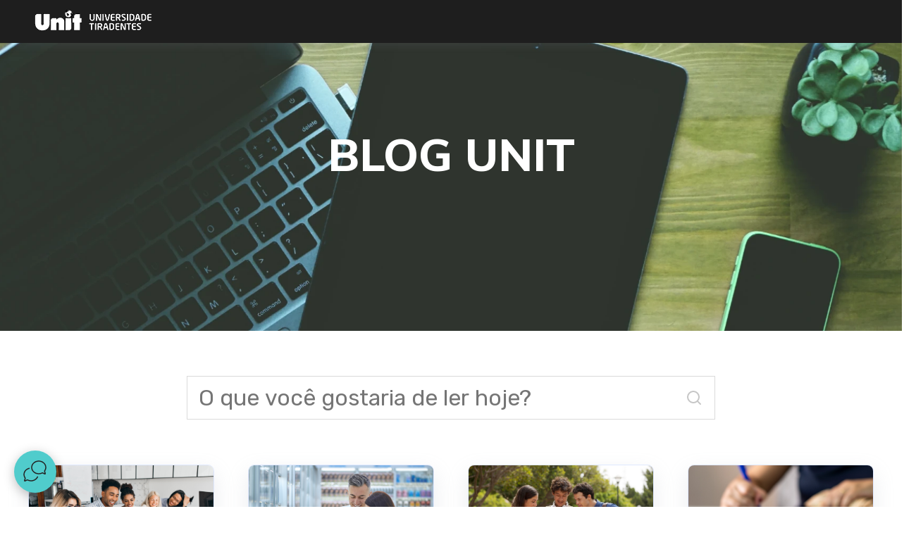

--- FILE ---
content_type: text/html; charset=UTF-8
request_url: https://www.unit.br/blog/tag/valoriza%C3%A7%C3%A3o-profissional
body_size: 7819
content:
<!doctype html><html lang="pt-br"><head>
    <meta charset="utf-8">
    <title>Blog Unit - Universidade Tiradentes | Valorização profissional</title>
    <link rel="shortcut icon" href="https://www.unit.br/hubfs/Unit%20Universidade%20Tiradentes%20June2017/images/favicon-32x32.png">
    <meta name="description" content="Valorização profissional | Explore o blog da UNIT com dicas, notícias e conteúdos sobre educação, cursos e novidades para estudantes e profissionais em desenvolvimento">
    
    
    
    <meta name="viewport" content="width=device-width, initial-scale=1">

    
    <meta property="og:description" content="Valorização profissional | Explore o blog da UNIT com dicas, notícias e conteúdos sobre educação, cursos e novidades para estudantes e profissionais em desenvolvimento">
    <meta property="og:title" content="Blog Unit - Universidade Tiradentes | Valorização profissional">
    <meta name="twitter:description" content="Valorização profissional | Explore o blog da UNIT com dicas, notícias e conteúdos sobre educação, cursos e novidades para estudantes e profissionais em desenvolvimento">
    <meta name="twitter:title" content="Blog Unit - Universidade Tiradentes | Valorização profissional">

    

    
  <script id="hs-search-input__valid-content-types" type="application/json">
    [
      
        "SITE_PAGE",
      
        "LANDING_PAGE",
      
        "BLOG_POST",
      
        "LISTING_PAGE",
      
        "KNOWLEDGE_ARTICLE",
      
        "HS_CASE_STUDY"
      
    ]
  </script>

    <style>
a.cta_button{-moz-box-sizing:content-box !important;-webkit-box-sizing:content-box !important;box-sizing:content-box !important;vertical-align:middle}.hs-breadcrumb-menu{list-style-type:none;margin:0px 0px 0px 0px;padding:0px 0px 0px 0px}.hs-breadcrumb-menu-item{float:left;padding:10px 0px 10px 10px}.hs-breadcrumb-menu-divider:before{content:'›';padding-left:10px}.hs-featured-image-link{border:0}.hs-featured-image{float:right;margin:0 0 20px 20px;max-width:50%}@media (max-width: 568px){.hs-featured-image{float:none;margin:0;width:100%;max-width:100%}}.hs-screen-reader-text{clip:rect(1px, 1px, 1px, 1px);height:1px;overflow:hidden;position:absolute !important;width:1px}
</style>

<link rel="stylesheet" href="https://www.unit.br/hubfs/hub_generated/template_assets/1/64264205992/1768824573572/template_main.min.css">
<link rel="stylesheet" href="https://7052064.fs1.hubspotusercontent-na1.net/hubfs/7052064/hub_generated/module_assets/1/-2712622/1768935172588/module_search_input.min.css">
<style>
  @font-face {
    font-family: "Muli";
    font-weight: 800;
    font-style: normal;
    font-display: swap;
    src: url("/_hcms/googlefonts/Muli/800.woff2") format("woff2"), url("/_hcms/googlefonts/Muli/800.woff") format("woff");
  }
  @font-face {
    font-family: "Muli";
    font-weight: 700;
    font-style: normal;
    font-display: swap;
    src: url("/_hcms/googlefonts/Muli/700.woff2") format("woff2"), url("/_hcms/googlefonts/Muli/700.woff") format("woff");
  }
  @font-face {
    font-family: "Muli";
    font-weight: 400;
    font-style: normal;
    font-display: swap;
    src: url("/_hcms/googlefonts/Muli/regular.woff2") format("woff2"), url("/_hcms/googlefonts/Muli/regular.woff") format("woff");
  }
  @font-face {
    font-family: "Muli";
    font-weight: 700;
    font-style: normal;
    font-display: swap;
    src: url("/_hcms/googlefonts/Muli/700.woff2") format("woff2"), url("/_hcms/googlefonts/Muli/700.woff") format("woff");
  }
  @font-face {
    font-family: "Poppins";
    font-weight: 400;
    font-style: normal;
    font-display: swap;
    src: url("/_hcms/googlefonts/Poppins/regular.woff2") format("woff2"), url("/_hcms/googlefonts/Poppins/regular.woff") format("woff");
  }
  @font-face {
    font-family: "Poppins";
    font-weight: 700;
    font-style: normal;
    font-display: swap;
    src: url("/_hcms/googlefonts/Poppins/700.woff2") format("woff2"), url("/_hcms/googlefonts/Poppins/700.woff") format("woff");
  }
  @font-face {
    font-family: "Inter";
    font-weight: 400;
    font-style: normal;
    font-display: swap;
    src: url("/_hcms/googlefonts/Inter/regular.woff2") format("woff2"), url("/_hcms/googlefonts/Inter/regular.woff") format("woff");
  }
  @font-face {
    font-family: "Inter";
    font-weight: 700;
    font-style: normal;
    font-display: swap;
    src: url("/_hcms/googlefonts/Inter/700.woff2") format("woff2"), url("/_hcms/googlefonts/Inter/700.woff") format("woff");
  }
  @font-face {
    font-family: "Rubik";
    font-weight: 600;
    font-style: normal;
    font-display: swap;
    src: url("/_hcms/googlefonts/Rubik/600.woff2") format("woff2"), url("/_hcms/googlefonts/Rubik/600.woff") format("woff");
  }
  @font-face {
    font-family: "Rubik";
    font-weight: 400;
    font-style: normal;
    font-display: swap;
    src: url("/_hcms/googlefonts/Rubik/regular.woff2") format("woff2"), url("/_hcms/googlefonts/Rubik/regular.woff") format("woff");
  }
  @font-face {
    font-family: "Rubik";
    font-weight: 700;
    font-style: normal;
    font-display: swap;
    src: url("/_hcms/googlefonts/Rubik/700.woff2") format("woff2"), url("/_hcms/googlefonts/Rubik/700.woff") format("woff");
  }
  @font-face {
    font-family: "Inter Tight";
    font-weight: 400;
    font-style: normal;
    font-display: swap;
    src: url("/_hcms/googlefonts/Inter_Tight/regular.woff2") format("woff2"), url("/_hcms/googlefonts/Inter_Tight/regular.woff") format("woff");
  }
  @font-face {
    font-family: "Inter Tight";
    font-weight: 700;
    font-style: normal;
    font-display: swap;
    src: url("/_hcms/googlefonts/Inter_Tight/700.woff2") format("woff2"), url("/_hcms/googlefonts/Inter_Tight/700.woff") format("woff");
  }
</style>

    

    

<!-- Google Tag Manager -->
<script>(function(w,d,s,l,i){w[l]=w[l]||[];w[l].push({'gtm.start':
new Date().getTime(),event:'gtm.js'});var f=d.getElementsByTagName(s)[0],
j=d.createElement(s),dl=l!='dataLayer'?'&l='+l:'';j.async=true;j.src=
'https://www.googletagmanager.com/gtm.js?id='+i+dl;f.parentNode.insertBefore(j,f);
})(window,document,'script','dataLayer','GTM-TTQBKBF');</script>
<!-- End Google Tag Manager -->

<script>
		!function (w, d, t) {
		  w.TiktokAnalyticsObject=t;var ttq=w[t]=w[t]||[];ttq.methods=["page","track","identify","instances","debug","on","off","once","ready","alias","group","enableCookie","disableCookie"],ttq.setAndDefer=function(t,e){t[e]=function(){t.push([e].concat(Array.prototype.slice.call(arguments,0)))}};for(var i=0;i<ttq.methods.length;i++)ttq.setAndDefer(ttq,ttq.methods[i]);ttq.instance=function(t){for(var e=ttq._i[t]||[],n=0;n<ttq.methods.length;n++
)ttq.setAndDefer(e,ttq.methods[n]);return e},ttq.load=function(e,n){var i="https://analytics.tiktok.com/i18n/pixel/events.js";ttq._i=ttq._i||{},ttq._i[e]=[],ttq._i[e]._u=i,ttq._t=ttq._t||{},ttq._t[e]=+new Date,ttq._o=ttq._o||{},ttq._o[e]=n||{};n=document.createElement("script");n.type="text/javascript",n.async=!0,n.src=i+"?sdkid="+e+"&lib="+t;e=document.getElementsByTagName("script")[0];e.parentNode.insertBefore(n,e)};
		
		  ttq.load('C8LKV10QCDCON8I90HPG');
		  ttq.page();
		}(window, document, 'ttq');
	</script>
<link rel="next" href="https://www.unit.br/blog/tag/valorização-profissional/page/2">
<meta property="og:url" content="https://www.unit.br/blog/tag/valoriza%C3%A7%C3%A3o-profissional">
<meta property="og:type" content="blog">
<meta name="twitter:card" content="summary">
<link rel="alternate" type="application/rss+xml" href="https://www.unit.br/blog/rss.xml">
<meta name="twitter:domain" content="www.unit.br">
<script src="//platform.linkedin.com/in.js" type="text/javascript">
    lang: pt_BR
</script>

<meta http-equiv="content-language" content="pt-br">






    
    <style>
        .kl-header {
          background-color: rgb(30 30 30);  
        }

      .kl-navbar__button {
          color: #d7d7d7;
        }
      .kl-navbar {
          height: 56px;
      }
          
      /* Estilo do Header - Fixo no Topo */
      header {
          background-color: #f1f1f1;
          position: fixed;
          top: 0;
          width: 100%;
          z-index: 3;
      }

      .progress-container {
          background: #1e1e1e;
          height: 5px;
          width: 100%;
      }

      /* A barra de progresso */
      .progress-bar {
          background: #F7BB29;
          height: 5px;
          width: 0%;
      }
    
  </style>
  
  <script>
    window.onload = function() {
      x=document.getElementsByClassName("hs-search-results__next-page");
      x[0].innerText="Próxima página >";
      y=document.getElementsByClassName("hs-search-results__prev-page");
      y[0].innerText="< Página anterior";
      myClasses=document.getElementsByClassName("hs-search__no-results");
      myClasses[0].innerText = "Desculpe, nada foi encontrado.";
    };
    
       // Quando o usuário fizer scroll na página,
      // irá disparar a função showProgressBar
      showProgressBar = () => {
        const winScroll =
              document.body.scrollTop || document.documentElement.scrollTop;
        const height =
              document.documentElement.scrollHeight -
              document.documentElement.clientHeight;
        const scrolled = (winScroll / height) * 100;
        document.getElementById("js-barraDeLeitura").style.width = `${scrolled}%`;
      };
      window.onscroll = () => {
        showProgressBar();
      };
    
  </script>        
  <meta name="generator" content="HubSpot"></head>
  <body>
    <div class="body-wrapper   hs-content-id-65962837360 hs-blog-listing hs-blog-id-24364110860">
    

    
      <header class="kl-header">
        <nav class="kl-navbar content-wrapper">
          <a href="/blog"> 
              <img class="kl-navbar__logo" src="https://www.unit.br/hubfs/unit-branca-fundo-escuro.gif" alt="unit-branca-fundo-escuro" style="max-width: 180px; max-height: 54px" loading="" width="100%"> 
          </a>
        </nav>
        <div class="progress-container">
          <div class="progress-bar" id="js-barraDeLeitura"></div>
        </div>
      </header>

      
      

  <style>
        h2 {
    font-size: 24px;
    }
    h3 {
    font-size: 20px;
    }
    
    #banner {
      /* background-image: url(https://www.unit.br/hubfs/Banner-11.webp) !important; */
      background-image: url(https://www.unit.br/hubfs/novo-topo-blog.webp) !important;
      background-size: cover !important;
      background-position: center center !important;
      background-repeat: no-repeat !important;
      height: 470px;
      display: flex;
      align-items: center;
    }
    .blog-header__title {
      color: #fff !important;
      text-transform: uppercase;
      font-size: 4em;
    }
    .blog-tags {
      max-width: inherit;
      text-align: center;
    }
    .blog-search {
      flex-basis: inherit !important;
    }
    .blog-filter {
      justify-content: center !important;
    }
    .blog-index__post-date {
      margin-left: 0 !important; 
    }
    .hs-search-field {
      margin: 0 auto;
    }
    .hs-search-field input[type=text] {
      font-size: 2em !important;
    }
    @media screen and (min-width: 1000px) {
        .blog-index__post-wrapper, .blog-more-posts__post-wrapper {
            flex-basis: calc(100% / 4);
        }
    }
    
 
    .blog-index__post-content h3, .blog-more-posts__post-content h3 {
        font-size: 1.2em;
        line-height: 1.2em;
    }
    
    .blog-index__post-content p, .blog-more-posts__post-content p {
          font-size: .9em;
          line-height: 1.375;
          margin: 0;
          color: #494949;
    }  
    .blog-index__post-preheader, .blog-more-posts__post-preheader {
    font-size: .7em;
  }
  </style>
 

  <main class="body-container-wrapper">
    <div class="body-container body-container--blog-index">
      
        <div class="blog-header" id="banner">
          <div class="content-wrapper">
            <div class="blog-header__inner">
              <h1 class="blog-header__title">Blog Unit</h1>
            </div>
          </div>
        </div>
      <div id="app"></div>
      
      

      <div class="content-wrapper">

        
          <div class="blog-filter">
            
            <div class="blog-search">
              <div id="hs_cos_wrapper_site_search" class="hs_cos_wrapper hs_cos_wrapper_widget hs_cos_wrapper_type_module" style="" data-hs-cos-general-type="widget" data-hs-cos-type="module">




  








<div class="hs-search-field">

    <div class="hs-search-field__bar">
      <form data-hs-do-not-collect="true" action="/hs-search-results">
        
        <input type="text" class="hs-search-field__input" name="term" autocomplete="off" aria-label="Search" placeholder="O que você gostaria de ler hoje?">

        
          
        
          
        
          
            <input type="hidden" name="type" value="BLOG_POST">
          
        
          
        
          
        
          
        

        
      </form>
    </div>
    <ul class="hs-search-field__suggestions"></ul>
</div></div>
            </div>

          </div>
        

        <section class="blog-index">

          
          
            

            <article class="blog-index__post-wrapper">
              <div class="blog-index__post">
                
                  <a class="blog-index__post-image" style="background-image: url('https://www.unit.br/hubfs/smiling-african-student-pointing-with-pencil-laptop-screen-concentrated-blonde-woman-glasses-propping-chin-with-hand-while-working-with-computer-office-1.jpg');" href="https://www.unit.br/blog/salario-estagiario-por-area">
                  </a>
                
                <div class="blog-index__post-content">
                  <div>
                    
                    
                      <span class="blog-index__post-preheader">Pós-graduação</span>
                    
                    <h3><a href="https://www.unit.br/blog/salario-estagiario-por-area">Salário de estagiário: veja quanto ganham por área</a></h3>
                    
                      <p>Descubra quanto ganha um estagiário em cada área de atuação, região do país e setor econômico.</p>
                    
                  </div>
                  <div class="blog-index__post-meta"> 
                    <span class="blog-index__post-date">
                      12 nov de 2025
                    </span>
                  </div>
                </div>
              </div>
            </article>

          
            

            <article class="blog-index__post-wrapper">
              <div class="blog-index__post">
                
                  <a class="blog-index__post-image" style="background-image: url('https://www.unit.br/hubfs/especialista-masculino-consultando-um-cliente-sobre-produtos-de-cuidados-corporais.jpg');" href="https://www.unit.br/blog/farmacia-unit-alem-do-balcao">
                  </a>
                
                <div class="blog-index__post-content">
                  <div>
                    
                    
                      <span class="blog-index__post-preheader">Valorização profissional</span>
                    
                    <h3><a href="https://www.unit.br/blog/farmacia-unit-alem-do-balcao">UNIT: farmacêuticos além do balcão</a></h3>
                    
                      <p>Entenda como o curso de Farmácia da UNIT prepara profissionais para atuar muito além da drogaria, com inovação, saúde e tecnologia.</p>
                    
                  </div>
                  <div class="blog-index__post-meta"> 
                    <span class="blog-index__post-date">
                      3 out de 2025
                    </span>
                  </div>
                </div>
              </div>
            </article>

          
            

            <article class="blog-index__post-wrapper">
              <div class="blog-index__post">
                
                  <a class="blog-index__post-image" style="background-image: url('https://www.unit.br/hubfs/a-web-mkt/00_inbound-mkt/blog-unificado/2025/_imagens/estudantes-de-outros-paises-interagindo-em-ingles.jpg');" href="https://www.unit.br/blog/perca-o-medo-de-falar-ingles-8-dicas-infaliveis-para-ficar-fluente">
                  </a>
                
                <div class="blog-index__post-content">
                  <div>
                    
                    
                      <span class="blog-index__post-preheader">Dicas</span>
                    
                    <h3><a href="https://www.unit.br/blog/perca-o-medo-de-falar-ingles-8-dicas-infaliveis-para-ficar-fluente">8 dicas infalíveis para ficar fluente em Inglês</a></h3>
                    
                      <p>Perca o medo de falar inglês! Confira 8 dicas infalíveis para ficar fluente, praticar e ganhar confiança no idioma.</p>
                    
                  </div>
                  <div class="blog-index__post-meta"> 
                    <span class="blog-index__post-date">
                      30 jan de 2025
                    </span>
                  </div>
                </div>
              </div>
            </article>

          
            

            <article class="blog-index__post-wrapper">
              <div class="blog-index__post">
                
                  <a class="blog-index__post-image" style="background-image: url('https://www.unit.br/hubfs/Blog%20Unit%20%28SEO%29/dinheiro-sobre-mesa-e-rapaz-ao-fundo-estudando-para-conquistar-uma-das-profissoes-mais-bem-pagas.jpg');" href="https://www.unit.br/blog/quais-as-profissoes-mais-bem-pagas-do-brasil">
                  </a>
                
                <div class="blog-index__post-content">
                  <div>
                    
                    
                      <span class="blog-index__post-preheader">Carreira Profissional</span>
                    
                    <h3><a href="https://www.unit.br/blog/quais-as-profissoes-mais-bem-pagas-do-brasil">Quais as profissões mais bem pagas do Brasil</a></h3>
                    
                      <p>Profissões da carreira pública, área privada e até mesmo autônomas, descubra algumas das profissões com maior remuneração do país e como alcançá-las</p>
                    
                  </div>
                  <div class="blog-index__post-meta"> 
                    <span class="blog-index__post-date">
                      18 jul de 2022
                    </span>
                  </div>
                </div>
              </div>
            </article>

          
            

            <article class="blog-index__post-wrapper">
              <div class="blog-index__post">
                
                  <a class="blog-index__post-image" style="background-image: url('https://www.unit.br/hubfs/a-web-mkt/inbound-mkt/blog-unificado/2022/Abril%202022/segunda-graduacao-ou-pos-graduacao/segunda-graduacao-ou-pos-graduacao.jpg');" href="https://www.unit.br/blog/segunda-graduacao-ou-uma-pos-qual-a-melhor-opcao">
                  </a>
                
                <div class="blog-index__post-content">
                  <div>
                    
                    
                      <span class="blog-index__post-preheader">Pós-graduação</span>
                    
                    <h3><a href="https://www.unit.br/blog/segunda-graduacao-ou-uma-pos-qual-a-melhor-opcao">Segunda graduação ou pós-graduação: qual a melhor opção?</a></h3>
                    
                      <p>Está em dúvida entre fazer uma segunda graduação ou pós-graduação? Conheça os tipos de pós-graduação oferecidas e tome a decisão ideal para o seu...</p>
                    
                  </div>
                  <div class="blog-index__post-meta"> 
                    <span class="blog-index__post-date">
                      6 abr de 2022
                    </span>
                  </div>
                </div>
              </div>
            </article>

          
            

            <article class="blog-index__post-wrapper">
              <div class="blog-index__post">
                
                  <a class="blog-index__post-image" style="background-image: url('https://www.unit.br/hubfs/a-web-mkt/inbound-mkt/blog-unificado/Fevereiro%202022/linkedin-12-personalidades-inspiradoras-para-seguir/linkedin-12-personalidades-inspiradoras-para-seguir.jpg');" href="https://www.unit.br/blog/linkedin-12-personalidades-inspiradoras-para-seguir">
                  </a>
                
                <div class="blog-index__post-content">
                  <div>
                    
                    
                      <span class="blog-index__post-preheader">Dicas</span>
                    
                    <h3><a href="https://www.unit.br/blog/linkedin-12-personalidades-inspiradoras-para-seguir">Quem seguir no LinkedIn: 12 perfis inspiradores</a></h3>
                    
                      <p>LinkedIn: 12 personalidades inspiradoras para seguir. Amplie seu networking e impulsione sua carreira profissional.</p>
                    
                  </div>
                  <div class="blog-index__post-meta"> 
                    <span class="blog-index__post-date">
                      7 fev de 2022
                    </span>
                  </div>
                </div>
              </div>
            </article>

          
            

            <article class="blog-index__post-wrapper">
              <div class="blog-index__post">
                
                  <a class="blog-index__post-image" style="background-image: url('https://www.unit.br/hubfs/a-web-mkt/inbound-mkt/blog-unificado/Janeiro%202022/mba-especializacao-e-mestrado-saiba-como-escolher-a-sua-melhor-opcao/mba-especializacao-e-mestrado-saiba-como-escolher-a-sua-melhor-opcao.jpg');" href="https://www.unit.br/blog/mba-especializacao-e-mestrado-saiba-como-escolher-a-sua-melhor-opcao">
                  </a>
                
                <div class="blog-index__post-content">
                  <div>
                    
                    
                      <span class="blog-index__post-preheader">Carreira Profissional</span>
                    
                    <h3><a href="https://www.unit.br/blog/mba-especializacao-e-mestrado-saiba-como-escolher-a-sua-melhor-opcao">Qual o melhor: MBA, especialização ou mestrado</a></h3>
                    
                      <p>MBA, Especialização e Mestrado: saiba como escolher a melhor opção para sua pós-graduação e alavancar sua carreira.</p>
                    
                  </div>
                  <div class="blog-index__post-meta"> 
                    <span class="blog-index__post-date">
                      6 jan de 2022
                    </span>
                  </div>
                </div>
              </div>
            </article>

          
            

            <article class="blog-index__post-wrapper">
              <div class="blog-index__post">
                
                  <a class="blog-index__post-image" style="background-image: url('https://www.unit.br/hubfs/a-web-mkt/inbound-mkt/blog-unificado/Dezembro%202021/5-dicas-infaliveis-para-conseguir-aumento-salarial/5-dicas-infaliveis-para-conseguir-aumento-salarial.jpg');" href="https://www.unit.br/blog/5-dicas-infaliveis-para-conseguir-aumento-salarial">
                  </a>
                
                <div class="blog-index__post-content">
                  <div>
                    
                    
                      <span class="blog-index__post-preheader">Dicas</span>
                    
                    <h3><a href="https://www.unit.br/blog/5-dicas-infaliveis-para-conseguir-aumento-salarial">5 dicas infalíveis para conseguir aumento salarial</a></h3>
                    
                      <p>Existem vários motivos para um aumento de salário, desde dificuldades financeiras até valorização mais justa, mas é preciso saber como abordar o...</p>
                    
                  </div>
                  <div class="blog-index__post-meta"> 
                    <span class="blog-index__post-date">
                      5 jan de 2022
                    </span>
                  </div>
                </div>
              </div>
            </article>

          
            

            <article class="blog-index__post-wrapper">
              <div class="blog-index__post">
                
                  <a class="blog-index__post-image" style="background-image: url('https://www.unit.br/hubfs/a-web-mkt/inbound-mkt/blog-unificado/Novembro%202021/como-ser-promovido-no-trabalho-fazendo-uma-pos-graduacao/como-ser-promovido-no-trabalho-fazendo-uma-pos-graduacao.jpg');" href="https://www.unit.br/blog/saiba-como-conquistar-uma-promocao-no-trabalho">
                  </a>
                
                <div class="blog-index__post-content">
                  <div>
                    
                    
                      <span class="blog-index__post-preheader">Carreira Profissional</span>
                    
                    <h3><a href="https://www.unit.br/blog/saiba-como-conquistar-uma-promocao-no-trabalho">Saiba como conquistar uma promoção no trabalho</a></h3>
                    
                      <p>Quer uma promoção no trabalho? Saiba como conquistar, as habilidades necessárias e estratégias para crescer em sua carreira.</p>
                    
                  </div>
                  <div class="blog-index__post-meta"> 
                    <span class="blog-index__post-date">
                      23 nov de 2021
                    </span>
                  </div>
                </div>
              </div>
            </article>

          
            

            <article class="blog-index__post-wrapper">
              <div class="blog-index__post">
                
                  <a class="blog-index__post-image" style="background-image: url('https://www.unit.br/hubfs/a-web-mkt/inbound-mkt/blog-unificado/Agosto%202021/18-08-tipos-de-pos-graduacao-entenda-as-diferencas/tipos-de-pos-graduacao.jpg');" href="https://www.unit.br/blog/tipos-de-pos-graduacao">
                  </a>
                
                <div class="blog-index__post-content">
                  <div>
                    
                    
                      <span class="blog-index__post-preheader">Carreira Profissional</span>
                    
                    <h3><a href="https://www.unit.br/blog/tipos-de-pos-graduacao">Tipos de pós-graduação: entenda as diferenças e faça a escolha certa</a></h3>
                    
                      <p>Conheça os principais tipos de pós-graduação, suas diferenças e objetivos, e saiba como escolher o formato mais adequado para sua área e momento de...</p>
                    
                  </div>
                  <div class="blog-index__post-meta"> 
                    <span class="blog-index__post-date">
                      18 ago de 2021
                    </span>
                  </div>
                </div>
              </div>
            </article>

          
            

            <article class="blog-index__post-wrapper">
              <div class="blog-index__post">
                
                  <a class="blog-index__post-image" style="background-image: url('https://www.unit.br/hubfs/a-web-mkt/inbound-mkt/blog-unificado/Agosto%202021/10-08-palestras-ted-que-vao-te-ajudar-alavancar-sua-carreira/ted-talks-blog.jpg');" href="https://www.unit.br/blog/palestras-ted-para-te-ajudar-a-alavancar-sua-carreira">
                  </a>
                
                <div class="blog-index__post-content">
                  <div>
                    
                    
                      <span class="blog-index__post-preheader">Carreira Profissional</span>
                    
                    <h3><a href="https://www.unit.br/blog/palestras-ted-para-te-ajudar-a-alavancar-sua-carreira">10 palestras TED que vão te ajudar a alavancar sua carreira</a></h3>
                    
                      <p>Confira palestras TED inspiradoras que podem alavancar sua carreira, com insights sobre liderança, inovação, autoconhecimento e desenvolvimento...</p>
                    
                  </div>
                  <div class="blog-index__post-meta"> 
                    <span class="blog-index__post-date">
                      13 ago de 2021
                    </span>
                  </div>
                </div>
              </div>
            </article>

          
            

            <article class="blog-index__post-wrapper">
              <div class="blog-index__post">
                
                  <a class="blog-index__post-image" style="background-image: url('https://www.unit.br/hubfs/a-web-mkt/inbound-mkt/blog-unificado/Agosto%202021/12-08-conheca-as-10-caracteristicas-de-um-lider-de-sucesso/conheca-as-10-caracteristicas-de-um-lider-de-sucesso.jpg');" href="https://www.unit.br/blog/caracteristicas-de-um-lider-de-sucesso">
                  </a>
                
                <div class="blog-index__post-content">
                  <div>
                    
                    
                      <span class="blog-index__post-preheader">Dicas</span>
                    
                    <h3><a href="https://www.unit.br/blog/caracteristicas-de-um-lider-de-sucesso">10 características de um líder de sucesso</a></h3>
                    
                      <p>Um líder de sucesso é um profissional muito requisitado no mercado, mas que requer habilidades específicas para liderar bem uma equipe. Saiba mais!</p>
                    
                  </div>
                  <div class="blog-index__post-meta"> 
                    <span class="blog-index__post-date">
                      11 ago de 2021
                    </span>
                  </div>
                </div>
              </div>
            </article>

          
          

        </section>

        
        
          
          <div class="blog-pagination">
            

            
            

            

            <a href="https://www.unit.br/blog/tag/valorização-profissional/page/1" class="blog-pagination__link blog-pagination__link--active">
              1
            </a>

            
              <a href="https://www.unit.br/blog/tag/valorização-profissional/page/2" class="blog-pagination__link">
                 2
              </a>
              

              
              

              
          </div>
        
        
        <div>
            <ul class="blog-tags">
              <li>
                <a class="blog-tags__link" href="https://www.unit.br/blog/all">
                   ALL
                </a>
              </li>
              
                <li>
                  <a class="blog-tags__link" href="https://www.unit.br/blog/tag/graduação">
                    Graduação
                  </a>
                </li>
              
                <li>
                  <a class="blog-tags__link" href="https://www.unit.br/blog/tag/carreira-profissional">
                    Carreira Profissional
                  </a>
                </li>
              
                <li>
                  <a class="blog-tags__link" href="https://www.unit.br/blog/tag/cursos-superiores">
                    Cursos superiores
                  </a>
                </li>
              
                <li>
                  <a class="blog-tags__link" href="https://www.unit.br/blog/tag/dicas">
                    Dicas
                  </a>
                </li>
              
                <li>
                  <a class="blog-tags__link" href="https://www.unit.br/blog/tag/biológicas">
                    Biológicas
                  </a>
                </li>
              
                <li>
                  <a class="blog-tags__link" href="https://www.unit.br/blog/tag/mercado-de-trabalho">
                    Mercado de Trabalho
                  </a>
                </li>
              
                <li>
                  <a class="blog-tags__link" href="https://www.unit.br/blog/tag/humanas">
                    Humanas
                  </a>
                </li>
              
                <li>
                  <a class="blog-tags__link" href="https://www.unit.br/blog/tag/melhores-cursos-de-graduação">
                    Melhores cursos de graduação
                  </a>
                </li>
              
                <li>
                  <a class="blog-tags__link" href="https://www.unit.br/blog/tag/profissões">
                    Profissões
                  </a>
                </li>
              
                <li>
                  <a class="blog-tags__link" href="https://www.unit.br/blog/tag/engenharias">
                    Engenharias
                  </a>
                </li>
              
                <li>
                  <a class="blog-tags__link" href="https://www.unit.br/blog/tag/tecnologia">
                    Tecnologia
                  </a>
                </li>
              
                <li>
                  <a class="blog-tags__link" href="https://www.unit.br/blog/tag/dicas-de-estudo">
                    Dicas de Estudo
                  </a>
                </li>
              
                <li>
                  <a class="blog-tags__link" href="https://www.unit.br/blog/tag/ead">
                    EAD
                  </a>
                </li>
              
                <li>
                  <a class="blog-tags__link" href="https://www.unit.br/blog/tag/saúde">
                    Saúde
                  </a>
                </li>
              
                <li>
                  <a class="blog-tags__link" href="https://www.unit.br/blog/tag/pós-graduação">
                    Pós-graduação
                  </a>
                </li>
              
                <li>
                  <a class="blog-tags__link" href="https://www.unit.br/blog/tag/exatas">
                    Exatas
                  </a>
                </li>
              
                <li>
                  <a class="blog-tags__link" href="https://www.unit.br/blog/tag/enem">
                    ENEM
                  </a>
                </li>
              
                <li>
                  <a class="blog-tags__link" href="https://www.unit.br/blog/tag/medicina">
                    Medicina
                  </a>
                </li>
              
                <li>
                  <a class="blog-tags__link" href="https://www.unit.br/blog/tag/carreira-acadêmica">
                    Carreira acadêmica
                  </a>
                </li>
              
                <li>
                  <a class="blog-tags__link" href="https://www.unit.br/blog/tag/intercâmbio">
                    Intercâmbio
                  </a>
                </li>
              
                <li>
                  <a class="blog-tags__link" href="https://www.unit.br/blog/tag/vestibular">
                    Vestibular
                  </a>
                </li>
              
                <li>
                  <a class="blog-tags__link" href="https://www.unit.br/blog/tag/design">
                    Design
                  </a>
                </li>
              
                <li>
                  <a class="blog-tags__link" href="https://www.unit.br/blog/tag/inteligência-artificial">
                    Inteligência Artificial
                  </a>
                </li>
              
                <li>
                  <a class="blog-tags__link blog-tags__link--current" href="https://www.unit.br/blog/tag/valorização-profissional">
                    Valorização profissional
                  </a>
                </li>
              
                <li>
                  <a class="blog-tags__link" href="https://www.unit.br/blog/tag/segunda-graduação">
                    Segunda Graduação
                  </a>
                </li>
              
                <li>
                  <a class="blog-tags__link" href="https://www.unit.br/blog/tag/direito">
                    direito
                  </a>
                </li>
              
                <li>
                  <a class="blog-tags__link" href="https://www.unit.br/blog/tag/bacharelado-e-licenciatura">
                    Bacharelado e Licenciatura
                  </a>
                </li>
              
                <li>
                  <a class="blog-tags__link" href="https://www.unit.br/blog/tag/comunicação">
                    Comunicação
                  </a>
                </li>
              
                <li>
                  <a class="blog-tags__link" href="https://www.unit.br/blog/tag/mestrado-e-doutorado">
                    Mestrado e Doutorado
                  </a>
                </li>
              
                <li>
                  <a class="blog-tags__link" href="https://www.unit.br/blog/tag/transferência">
                    Transferência
                  </a>
                </li>
              
                <li>
                  <a class="blog-tags__link" href="https://www.unit.br/blog/tag/curiosidades-acadêmicas">
                    Curiosidades Acadêmicas
                  </a>
                </li>
              
                <li>
                  <a class="blog-tags__link" href="https://www.unit.br/blog/tag/arquitetura">
                    Arquitetura
                  </a>
                </li>
              
                <li>
                  <a class="blog-tags__link" href="https://www.unit.br/blog/tag/mba">
                    MBA
                  </a>
                </li>
              
                <li>
                  <a class="blog-tags__link" href="https://www.unit.br/blog/tag/psicologia">
                    Psicologia
                  </a>
                </li>
              
                <li>
                  <a class="blog-tags__link" href="https://www.unit.br/blog/tag/financiamento-estudantil">
                    Financiamento Estudantil
                  </a>
                </li>
              
                <li>
                  <a class="blog-tags__link" href="https://www.unit.br/blog/tag/liderança">
                    Liderança
                  </a>
                </li>
              
                <li>
                  <a class="blog-tags__link" href="https://www.unit.br/blog/tag/odontologia">
                    Odontologia
                  </a>
                </li>
              
                <li>
                  <a class="blog-tags__link" href="https://www.unit.br/blog/tag/contabilidade">
                    Contabilidade
                  </a>
                </li>
              
                <li>
                  <a class="blog-tags__link" href="https://www.unit.br/blog/tag/estética">
                    Estética
                  </a>
                </li>
              
                <li>
                  <a class="blog-tags__link" href="https://www.unit.br/blog/tag/soft-skills-e-habilidades">
                    Soft skills e habilidades
                  </a>
                </li>
              
                <li>
                  <a class="blog-tags__link" href="https://www.unit.br/blog/tag/desing-de-interiores">
                    desing de interiores
                  </a>
                </li>
              
                <li>
                  <a class="blog-tags__link" href="https://www.unit.br/blog/tag/enfermagem">
                    enfermagem
                  </a>
                </li>
              
                <li>
                  <a class="blog-tags__link" href="https://www.unit.br/blog/tag/farmácia">
                    farmácia
                  </a>
                </li>
              
                <li>
                  <a class="blog-tags__link" href="https://www.unit.br/blog/tag/educação-física-inclusiva">
                    Educação Física Inclusiva
                  </a>
                </li>
              
                <li>
                  <a class="blog-tags__link" href="https://www.unit.br/blog/tag/inovação-no-ensino">
                    Inovação no ensino
                  </a>
                </li>
              
                <li>
                  <a class="blog-tags__link" href="https://www.unit.br/blog/tag/linkedin">
                    Linkedin
                  </a>
                </li>
              
                <li>
                  <a class="blog-tags__link" href="https://www.unit.br/blog/tag/metodologias-educacionais">
                    Metodologias Educacionais
                  </a>
                </li>
              
                <li>
                  <a class="blog-tags__link" href="https://www.unit.br/blog/tag/networking">
                    Networking
                  </a>
                </li>
              
                <li>
                  <a class="blog-tags__link" href="https://www.unit.br/blog/tag/nutrição">
                    Nutrição
                  </a>
                </li>
              
                <li>
                  <a class="blog-tags__link" href="https://www.unit.br/blog/tag/sustentabilidade">
                    Sustentabilidade
                  </a>
                </li>
              
                <li>
                  <a class="blog-tags__link" href="https://www.unit.br/blog/tag/cientista-da-computaçao">
                    cientista da computaçao
                  </a>
                </li>
              
            </ul>
        </div>
        <br><br>
      </div>

      
      

    </div>
  </main>





      
        <div data-global-resource-path="atlas-theme copy/templates/partials/footer.html"><div id="hs_cos_wrapper_footer" class="hs_cos_wrapper hs_cos_wrapper_widget hs_cos_wrapper_type_module" style="" data-hs-cos-general-type="widget" data-hs-cos-type="module">

<footer class="kl-footer">
   <div class="kl-footer__legal">
      <p><img src="https://www.unit.br/hs-fs/hubfs/SITES/Logos/Untitled-1-02.png?width=130&amp;name=Untitled-1-02.png" alt="Marca Grupo Tiradentes" loading="lazy"></p>
<a href="https://www.grupotiradentes.com/trabalheconosco/" rel="noopener" target="_blank"> Trabalhe Conosco</a>
    </div>



</footer></div></div>
      
    </div>
    
<!-- HubSpot performance collection script -->
<script defer src="/hs/hsstatic/content-cwv-embed/static-1.1293/embed.js"></script>
<script src="https://www.unit.br/hubfs/hub_generated/template_assets/1/64263909258/1768824581725/template_main.min.js"></script>
<script>
var hsVars = hsVars || {}; hsVars['language'] = 'pt-br';
</script>

<script src="/hs/hsstatic/cos-i18n/static-1.53/bundles/project.js"></script>
<script src="https://7052064.fs1.hubspotusercontent-na1.net/hubfs/7052064/hub_generated/module_assets/1/-2712622/1768935172588/module_search_input.min.js"></script>

<!-- Start of HubSpot Analytics Code -->
<script type="text/javascript">
var _hsq = _hsq || [];
_hsq.push(["setContentType", "listing-page"]);
_hsq.push(["setCanonicalUrl", "https:\/\/www.unit.br\/blog\/tag\/valoriza%C3%A7%C3%A3o-profissional"]);
_hsq.push(["setPageId", "65962837360"]);
_hsq.push(["setContentMetadata", {
    "contentPageId": 65962837360,
    "legacyPageId": "65962837360",
    "contentFolderId": null,
    "contentGroupId": 24364110860,
    "abTestId": null,
    "languageVariantId": 65962837360,
    "languageCode": "pt-br",
    
    
}]);
</script>

<script type="text/javascript" id="hs-script-loader" async defer src="/hs/scriptloader/2995474.js?businessUnitId=0"></script>
<!-- End of HubSpot Analytics Code -->


<script type="text/javascript">
var hsVars = {
    render_id: "03b899ee-a851-4e18-a141-e282f9580a90",
    ticks: 1768938657125,
    page_id: 65962837360,
    
    content_group_id: 24364110860,
    portal_id: 2995474,
    app_hs_base_url: "https://app.hubspot.com",
    cp_hs_base_url: "https://cp.hubspot.com",
    language: "pt-br",
    analytics_page_type: "listing-page",
    scp_content_type: "",
    
    analytics_page_id: "65962837360",
    category_id: 7,
    folder_id: 0,
    is_hubspot_user: false
}
</script>


<script defer src="/hs/hsstatic/HubspotToolsMenu/static-1.432/js/index.js"></script>


<!-- Google Tag Manager (noscript) -->
<noscript><iframe src="https://www.googletagmanager.com/ns.html?id=GTM-TTQBKBF" height="0" width="0" style="display:none;visibility:hidden"></iframe></noscript>
<!-- End Google Tag Manager (noscript) -->

<link rel="stylesheet" href="https://cdn.privacytools.com.br/public_api/banner/style/8woG115122.css?t=1">
<script type="text/javascript" src="https://cdn.privacytools.com.br/public_api/banner/script/bottom/8woG115122.js?t=1&amp;gtm=1"></script>
<div id="fb-root"></div>
  <script>(function(d, s, id) {
  var js, fjs = d.getElementsByTagName(s)[0];
  if (d.getElementById(id)) return;
  js = d.createElement(s); js.id = id;
  js.src = "//connect.facebook.net/pt_BR/sdk.js#xfbml=1&version=v3.0";
  fjs.parentNode.insertBefore(js, fjs);
 }(document, 'script', 'facebook-jssdk'));</script> <script>!function(d,s,id){var js,fjs=d.getElementsByTagName(s)[0];if(!d.getElementById(id)){js=d.createElement(s);js.id=id;js.src="https://platform.twitter.com/widgets.js";fjs.parentNode.insertBefore(js,fjs);}}(document,"script","twitter-wjs");</script>
 
<div class="emecX" style="background: #1e1e1e;text-align: center;">
  <img loading="lazy" alt="emec" style="border-radius: 10px;margin-top: 15px;" width="250" src="https://www.unit.br/hs-fs/hubfs/a-web-mkt/emec-qr-codes/emec-unit-unificado.gif?width=250&amp;name=emec-unit-unificado.gif" srcset="https://www.unit.br/hs-fs/hubfs/a-web-mkt/emec-qr-codes/emec-unit-unificado.gif?width=150&amp;name=emec-unit-unificado.gif 150w, https://www.unit.br/hs-fs/hubfs/a-web-mkt/emec-qr-codes/emec-unit-unificado.gif?width=300&amp;name=emec-unit-unificado.gif 300w, https://www.unit.br/hs-fs/hubfs/a-web-mkt/emec-qr-codes/emec-unit-unificado.gif?width=450&amp;name=emec-unit-unificado.gif 450w, https://www.unit.br/hs-fs/hubfs/a-web-mkt/emec-qr-codes/emec-unit-unificado.gif?width=600&amp;name=emec-unit-unificado.gif 600w, https://www.unit.br/hs-fs/hubfs/a-web-mkt/emec-qr-codes/emec-unit-unificado.gif?width=750&amp;name=emec-unit-unificado.gif 750w, https://www.unit.br/hs-fs/hubfs/a-web-mkt/emec-qr-codes/emec-unit-unificado.gif?width=900&amp;name=emec-unit-unificado.gif 900w" sizes="(max-width: 250px) 100vw, 250px">
</div>

  
</body></html>

--- FILE ---
content_type: application/javascript
request_url: https://www.unit.br/hubfs/hub_generated/template_assets/1/64263909258/1768824581725/template_main.min.js
body_size: -585
content:
window.NodeList&&!NodeList.prototype.forEach&&(NodeList.prototype.forEach=function(callback,thisArg){thisArg=thisArg||window;for(var i=0;i<this.length;i++)callback.call(thisArg,this[i],i,this)});
//# sourceURL=https://2995474.fs1.hubspotusercontent-na1.net/hubfs/2995474/hub_generated/template_assets/1/64263909258/1768824581725/template_main.js